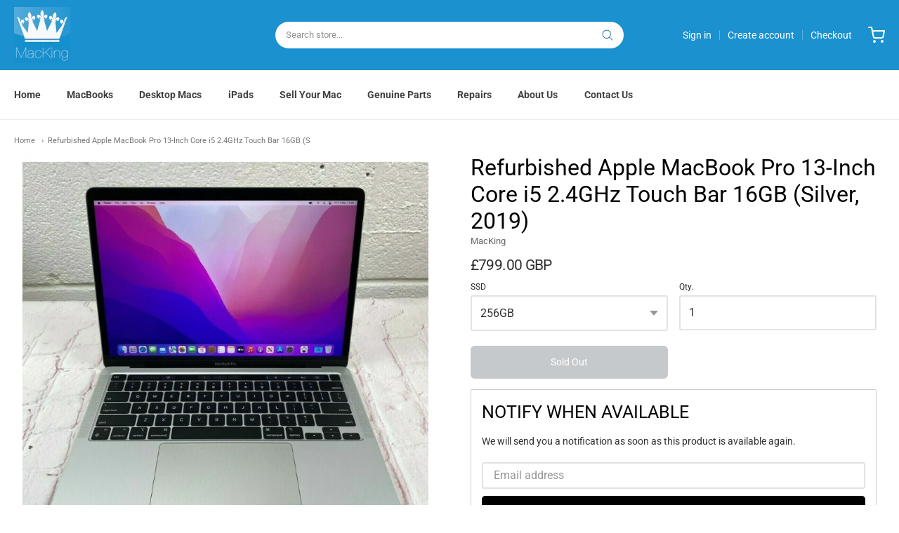

--- FILE ---
content_type: text/javascript
request_url: https://www.macking.co.uk/cdn/shop/t/7/assets/theme-custom.js?v=2786494405936754481722328171
body_size: -616
content:
(function($){$(function(){})})(jQuery);
//# sourceMappingURL=/cdn/shop/t/7/assets/theme-custom.js.map?v=2786494405936754481722328171
